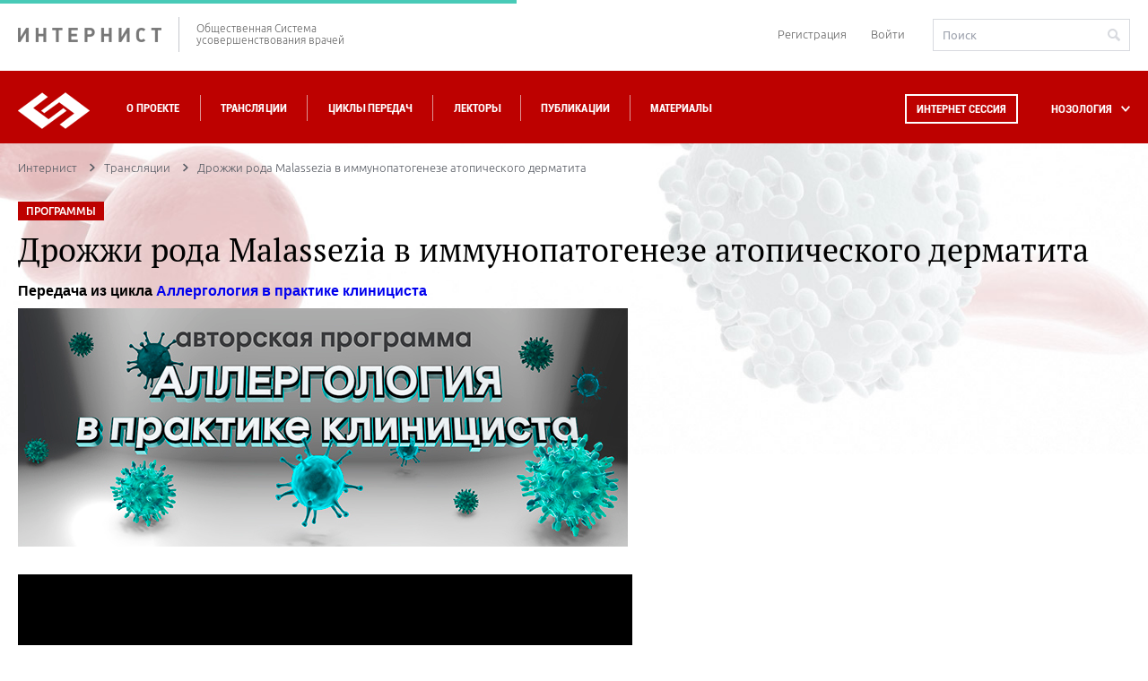

--- FILE ---
content_type: image/svg+xml
request_url: https://internist.ru/upload/iblock/d89/d89fbdc285bceefc8687453381ce4a92.svg
body_size: 7087
content:
<?xml version="1.0" encoding="utf-8"?>
<!-- Generator: Adobe Illustrator 15.1.0, SVG Export Plug-In . SVG Version: 6.00 Build 0)  -->
<!DOCTYPE svg PUBLIC "-//W3C//DTD SVG 1.0//EN" "http://www.w3.org/TR/2001/REC-SVG-20010904/DTD/svg10.dtd">
<svg version="1.0" id="Layer_1" xmlns="http://www.w3.org/2000/svg" xmlns:xlink="http://www.w3.org/1999/xlink" x="0px" y="0px"
	 width="32px" height="34px" viewBox="81.75 267.5 32 34" enable-background="new 81.75 267.5 32 34" xml:space="preserve">
<path fill="#BD0100" d="M112.076,282.502c-0.447-1.266-4.488-12.379-9.004-12.379c-2.531,0-3.896,2.515-3.896,4.881
	c0,0.529-0.146,0.972-0.381,1.35v-7.855c0-0.551-0.467-0.998-1.045-0.998c-0.577,0-1.045,0.447-1.045,0.998v7.855
	c-0.234-0.378-0.381-0.82-0.381-1.35c0-2.366-1.365-4.881-3.896-4.881c-4.516,0-8.558,11.112-9.004,12.379
	c-1.68,4.775-2.385,16.188-0.739,18.378c0.405,0.539,0.914,0.62,1.181,0.62c1.413,0,2.445-1.102,3.639-2.377
	c0.676-0.721,1.441-1.539,2.32-2.184c1.08-0.792,2.369-0.938,3.508-1.069c1.139-0.13,2.215-0.253,2.873-1.041
	c0.854-1.019,0.54-2.638,0.209-4.354c-0.152-0.784-0.31-1.595-0.31-2.198c0-0.718,0.542-1.581,1.067-2.418
	c0.202-0.322,0.398-0.649,0.578-0.979c0.182,0.329,0.377,0.656,0.578,0.979c0.525,0.837,1.068,1.7,1.068,2.418
	c0,0.604-0.158,1.414-0.309,2.198c-0.332,1.716-0.646,3.335,0.207,4.354c0.66,0.788,1.734,0.911,2.875,1.041
	c1.137,0.131,2.426,0.277,3.506,1.069c0.879,0.645,1.645,1.463,2.32,2.184c1.193,1.275,2.227,2.377,3.641,2.377
	c0.266,0,0.773-0.081,1.178-0.62C114.461,298.69,113.756,287.277,112.076,282.502z M101.264,275.004
	c0-1.418,0.678-2.885,1.809-2.885c1.52,0,4.705,4.429,7.023,11.021c0.582,1.646,0.977,3.85,1.223,6.112
	c-0.678-0.618-1.586-0.872-2.549-1.13c-0.582-0.156-1.184-0.316-1.742-0.567c-0.213-0.096-0.436-0.191-0.664-0.287
	c-1.316-0.563-2.811-1.199-3.172-2.384c-0.002-0.002-0.002-0.004-0.002-0.006c-0.127-0.554-0.35-1.139-0.654-1.732
	c0.082,0.006,0.164,0.019,0.248,0.019c0.152,0,0.307-0.01,0.457-0.031c0.061-0.009,0.113-0.03,0.172-0.042
	c0.285,0.305,0.701,0.604,1.281,0.695c0.117,0.019,0.234,0.027,0.354,0.027c0.02,0,0.037-0.005,0.057-0.005
	c0.768,0.067,2.93,0.388,3.883,1.086c0.094,0.07,0.205,0.104,0.316,0.104c0.158,0,0.313-0.068,0.414-0.196
	c0.176-0.219,0.133-0.531-0.096-0.699c-0.682-0.498-1.723-0.814-2.627-1.009c0.014-0.011,0.027-0.017,0.041-0.027
	c0.232-0.165,0.279-0.478,0.109-0.698c-0.174-0.222-0.5-0.268-0.732-0.104c-0.596,0.425-1.111,0.602-1.547,0.537
	c-0.152-0.025-0.277-0.084-0.393-0.154c0.287-0.205,0.531-0.459,0.707-0.771c0.137-0.244,0.041-0.547-0.213-0.678
	c-0.252-0.129-0.57-0.039-0.707,0.203c-0.291,0.521-0.797,0.692-1.17,0.744c-0.6,0.084-1.152-0.098-1.322-0.262
	c-0.002-0.001-0.004-0.001-0.008-0.004c-0.193-0.279-0.398-0.556-0.619-0.828c0.467-0.273,1.139-0.699,1.648-1.172
	c0.109,0.016,0.232,0.037,0.377,0.061c0.506,0.086,1.166,0.197,1.879,0.197c0.506,0,1.043-0.056,1.572-0.217
	c0.273-0.084,0.426-0.363,0.338-0.627c-0.084-0.262-0.379-0.405-0.654-0.324c-0.955,0.289-2.004,0.145-2.762,0.018
	c0.238-0.395,0.445-0.883,0.58-1.408c0.672-0.027,2.188,0.143,2.49,0.274c0.08,0.043,0.166,0.063,0.252,0.063
	c0.184,0,0.361-0.094,0.457-0.259c0.141-0.242,0.049-0.545-0.205-0.678c-0.371-0.195-1.84-0.406-2.838-0.396
	c0.021-0.445-0.025-0.876-0.174-1.246c-0.105-0.256-0.41-0.385-0.678-0.283c-0.268,0.101-0.4,0.389-0.297,0.646
	c0.396,0.969-0.295,2.753-0.789,3.184c-0.008,0.008-0.012,0.02-0.021,0.028c-0.008,0.009-0.02,0.013-0.027,0.022
	c-0.451,0.522-1.332,1.061-1.822,1.34c-0.438-0.469-0.906-0.91-1.4-1.313C100.16,278.164,101.264,276.947,101.264,275.004z
	 M92.428,272.119c1.133,0,1.809,1.467,1.809,2.885c0,1.943,1.105,3.159,2.199,3.959c-0.494,0.402-0.963,0.844-1.402,1.313
	c-0.49-0.279-1.37-0.816-1.82-1.34c-0.016-0.018-0.037-0.026-0.055-0.043c-0.652-0.617-1.739-2.104-1.303-3.193
	c0.104-0.258-0.031-0.547-0.301-0.645c-0.269-0.097-0.57,0.029-0.674,0.287c-0.211,0.523-0.191,1.069-0.065,1.598
	c-0.868-0.114-2.021-0.175-2.429,0.041c-0.252,0.133-0.358,0.443-0.219,0.686c0.139,0.24,0.44,0.333,0.693,0.203
	c0.289-0.092,1.705,0.003,2.36,0.143c0.198,0.371,0.433,0.706,0.659,0.99c-0.752,0.123-1.758,0.249-2.682-0.031
	c-0.275-0.082-0.568,0.063-0.655,0.325s0.065,0.543,0.339,0.626c0.529,0.162,1.064,0.217,1.571,0.217
	c0.716,0,1.373-0.111,1.88-0.197c0.145-0.023,0.268-0.045,0.377-0.06c0.51,0.471,1.182,0.898,1.648,1.171
	c-0.221,0.273-0.427,0.549-0.62,0.828c-0.002,0.002-0.005,0.003-0.007,0.005c-0.17,0.163-0.725,0.347-1.322,0.261
	c-0.373-0.051-0.877-0.223-1.17-0.744c-0.137-0.241-0.454-0.332-0.707-0.202c-0.255,0.13-0.35,0.434-0.213,0.677
	c0.176,0.313,0.421,0.566,0.708,0.771c-0.115,0.07-0.242,0.129-0.394,0.154c-0.43,0.065-0.951-0.112-1.547-0.536
	c-0.23-0.163-0.559-0.118-0.73,0.103s-0.124,0.534,0.107,0.699c0.014,0.01,0.028,0.016,0.042,0.027
	c-0.905,0.194-1.948,0.51-2.628,1.008c-0.229,0.168-0.272,0.48-0.097,0.699c0.103,0.129,0.258,0.196,0.415,0.196
	c0.11,0,0.223-0.033,0.316-0.103c0.952-0.699,3.114-1.02,3.883-1.087c0.02,0,0.037,0.005,0.056,0.005
	c0.119,0,0.237-0.008,0.353-0.027c0.58-0.092,0.996-0.391,1.283-0.695c0.059,0.012,0.111,0.033,0.172,0.043
	c0.15,0.021,0.303,0.031,0.455,0.031c0.084,0,0.165-0.014,0.249-0.02c-0.305,0.594-0.526,1.18-0.653,1.732
	c0,0.002-0.002,0.004-0.002,0.006c-0.361,1.185-1.855,1.821-3.174,2.384c-0.229,0.097-0.451,0.192-0.662,0.288
	c-0.559,0.25-1.161,0.411-1.742,0.567c-0.965,0.258-1.872,0.511-2.55,1.129c0.247-2.262,0.642-4.464,1.222-6.112
	C87.724,276.548,90.908,272.119,92.428,272.119z M95.381,284.831c-0.639,1.02-1.364,2.175-1.364,3.446
	c0,0.786,0.175,1.688,0.344,2.562c0.163,0.845,0.468,2.42,0.214,2.743c-0.135,0.15-0.983,0.247-1.491,0.307
	c-1.265,0.144-2.996,0.342-4.53,1.467c-1.033,0.758-1.868,1.65-2.604,2.437c-0.585,0.625-1.231,1.314-1.716,1.59
	c-0.412-1.316-0.505-5.347-0.13-9.36c0.001,0.002,0.001,0.004,0.003,0.005c0.102,0.095,0.232,0.142,0.363,0.142
	c0.137,0,0.272-0.051,0.375-0.151c0.489-0.481,1.268-0.689,2.17-0.932c0.408-0.109,0.824-0.233,1.242-0.38
	c-0.521,0.668-0.98,1.411-1.016,2.021c-0.016,0.275,0.205,0.511,0.494,0.525c0.008,0.001,0.019,0.001,0.027,0.001
	c0.275,0,0.506-0.206,0.521-0.472c0.036-0.641,1.158-2.029,2.238-3.026c1.2-0.563,2.399-1.31,2.79-2.591
	c0.002-0.006,0-0.011,0.001-0.017c0.002-0.008,0.007-0.013,0.008-0.02c0.324-1.479,1.52-3.29,3.028-4.731
	c-0.073,0.84-0.081,1.718-0.081,2.582C96.268,283.422,95.816,284.139,95.381,284.831z M111.268,299.382
	c-0.484-0.275-1.131-0.965-1.717-1.59c-0.736-0.786-1.57-1.679-2.604-2.437c-1.533-1.125-3.266-1.323-4.531-1.467
	c-0.508-0.059-1.357-0.155-1.49-0.307c-0.254-0.323,0.051-1.897,0.213-2.743c0.17-0.874,0.346-1.775,0.346-2.562
	c0-1.271-0.727-2.427-1.365-3.446c-0.436-0.692-0.887-1.409-0.887-1.853c0-0.865-0.008-1.742-0.082-2.582
	c1.51,1.44,2.705,3.252,3.029,4.73c0,0.007,0.006,0.012,0.008,0.02c0,0.006,0,0.012,0,0.018c0.391,1.281,1.59,2.027,2.791,2.59
	c1.08,0.997,2.201,2.386,2.238,3.026c0.016,0.267,0.246,0.472,0.521,0.472c0.01,0,0.018,0,0.029-0.001
	c0.287-0.015,0.508-0.249,0.494-0.525c-0.035-0.609-0.496-1.353-1.018-2.021c0.418,0.146,0.834,0.27,1.242,0.379
	c0.902,0.242,1.682,0.45,2.17,0.933c0.102,0.1,0.24,0.15,0.375,0.15c0.131,0,0.262-0.047,0.363-0.142
	c0.002-0.001,0.002-0.003,0.004-0.005C111.773,294.035,111.68,298.065,111.268,299.382z"/>
</svg>
